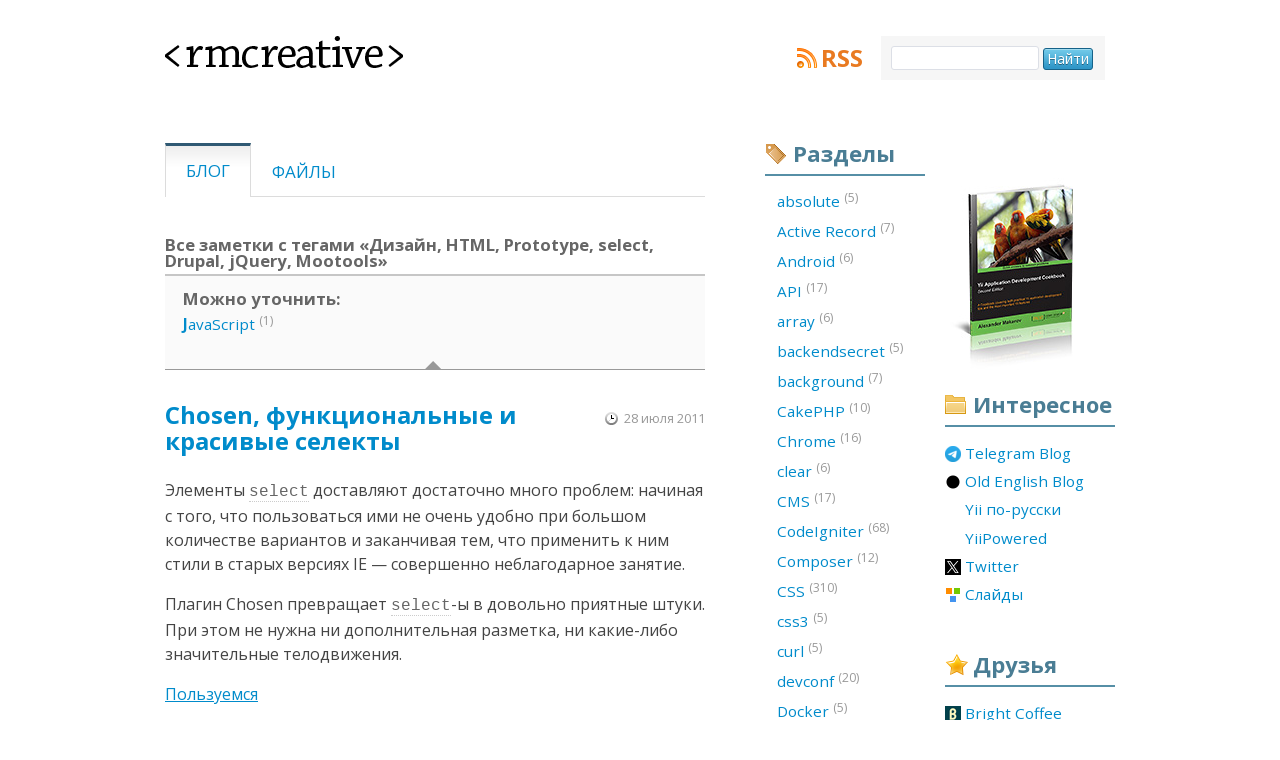

--- FILE ---
content_type: text/html; charset=UTF-8
request_url: https://rmcreative.ru/blog/tag/%D0%94%D0%B8%D0%B7%D0%B0%D0%B9%D0%BD+HTML+Prototype+select+Drupal+jQuery+Mootools
body_size: 4885
content:
<!doctype html>
<html lang="ru">
<head>
			<!-- Google tag (gtag.js) -->
		<script async src="https://www.googletagmanager.com/gtag/js?id=G-W3NWHC1ST5"></script>
		<script>
		window.dataLayer = window.dataLayer || [];
		function gtag(){dataLayer.push(arguments);}
		gtag('js', new Date());

		gtag('config', 'G-W3NWHC1ST5');
		</script>
    

	<!-- www.phpied.com/conditional-comments-block-downloads/ -->
	<!--[if IE]><![endif]-->
    <meta charset="utf-8" />
    <link rel="stylesheet" type="text/css" href="/assets/1801cba2/main.css" />
<link rel="stylesheet" type="text/css" href="/assets/a71ac22/print.css" media="print" />
<link rel="stylesheet" type="text/css" href="/assets/9e94c7ac/handheld.css" media="handheld" />
<style type="text/css">
/*<![CDATA[*/
.iconized a {
	padding-left: 20px;
	background: no-repeat 0 50%;
	height: 16px;

	display:-moz-inline-stack;
	display:inline-block;
	_overflow:hidden;
	*zoom:1;
	*display:inline;
}
/*]]>*/
</style>
<script type="text/javascript" src="/assets/1c3ce1c5/jquery.min.js"></script>
<script type="text/javascript" src="/assets/fe9fd43d/modernizr-1.5.min.js"></script>
<title>Все заметки с тегами «Дизайн, HTML, Prototype, select, Drupal, jQuery, Mootools» - RMCreative</title>
    <meta name="description" content="Александр Макаров о веб-разработке. Статьи и обзоры о языках программирования, серверных технологиях, системах управления контентом."/>
	<meta name="author" content="Александр Макаров">
    <meta name="keywords" content="css, javascript, php, soft, типограф, типографика, Yii" />
    <meta name="robots" content="index, follow" />
    <meta name="revisit-after" content="1 Day" />
	<meta name="viewport" content="width=540" />

    <link rel="shortcut icon" type="image/x-icon" href="/favicon.ico" />


	<link rel="openid.server" href="https://www.myopenid.com/server">
	<link rel="openid.delegate" href="https://alex-makarov.myopenid.com/">

    <link rel="alternate" type="application/rss+xml" title="RMCreative" href="https://feeds.rmcreative.ru/rmcreative" />

	<!--[if IE]>
	<link rel="stylesheet" type="text/css" href="/css/ie.css" />
	<![endif]-->
</head>

<!--[if lt IE 7 ]> <body class="ie6"> <![endif]-->
<!--[if IE 7 ]>    <body class="ie7"> <![endif]-->
<!--[if IE 8 ]>    <body class="ie8"> <![endif]-->
<!--[if IE 9 ]>    <body class="ie9"> <![endif]-->
<!--[if (gt IE 9)|!(IE)]><!--> <body> <!--<![endif]-->

<div class="wrapper">
		<div class="header">
			<h1><a href="/"><span></span>&lt;rmcreative&gt;</a></h1>

			<div class="block rss">
				<a class="title" href="http://feeds.rmcreative.ru/rmcreative">RSS</a>
			</div>

			<form class="search" id="searchbox_006237035567373325440:1fmpay-ptqg" action="https://www.google.com/search">
            <fieldset>
                <span class="nobr">
                    <input type="hidden" name="cx" value="006237035567373325440:1fmpay-ptqg"/>
                    <input id="search_input" name="q" type="text" size="20" maxlength="256"/>
                    <input id="search_submit" type="submit" name="sa" value="Найти"/>
                    <input type="hidden" name="cof" value="FORID:0"/>
                </span>
            </fieldset>
        </form>

		</div>
		<div class="content">
			<ul class="menu filters" id="yw1">
<li class="active"><a href="/blog">Блог</a></li>
<li><a href="/files">Файлы</a></li>
</ul>
			<h3>Все заметки с тегами «Дизайн, HTML, Prototype, select, Drupal, jQuery, Mootools»</h3>
    		<div class="subtags"><h3>Можно уточнить:</h3><div class="column"><ol><a rel="tag" href="/blog/tag/%D0%94%D0%B8%D0%B7%D0%B0%D0%B9%D0%BD+HTML+Prototype+select+Drupal+jQuery+Mootools+JavaScript"><b>J</b>avaScript</a> <sup>(1)</sup></ol></div><div class="column"></div><b class="notch"></b></div>    

<ol class="post_list">
	<li class="post">
	<h2>
            <a href="/blog/post/chosen--funktsionalnye-i-krasivye-selekty">Chosen, функциональные и красивые селекты</a>    </h2>
<p class="created_on">28 июля 2011</p>
  <div class="text">
	<p>Элементы <code>select</code> доставляют достаточно много проблем: начиная с того, что пользоваться ими не очень удобно при большом количестве вариантов и заканчивая тем, что применить к ним стили в старых версиях IE — совершенно неблагодарное занятие.</p>

<p>Плагин Chosen превращает <code>select</code>-ы в довольно приятные штуки. При этом не нужна ни дополнительная разметка, ни какие-либо значительные телодвижения.</p>

<p><a href="https://harvesthq.github.com/chosen/" title="">Пользуемся</a></p>
</div>

<ul class="tags inline">
			<li><a href="/blog/tag/JavaScript">JavaScript</a></li>
			<li><a href="/blog/tag/Prototype">Prototype</a></li>
			<li><a href="/blog/tag/%D0%94%D0%B8%D0%B7%D0%B0%D0%B9%D0%BD">Дизайн</a></li>
			<li><a href="/blog/tag/jQuery">jQuery</a></li>
			<li><a href="/blog/tag/Mootools">Mootools</a></li>
			<li><a href="/blog/tag/Drupal">Drupal</a></li>
			<li><a href="/blog/tag/select">select</a></li>
			<li><a href="/blog/tag/HTML">HTML</a></li>
	</ul>

<a href="/blog/post/chosen--funktsionalnye-i-krasivye-selekty#comments" class="comments_count">
			7 комментариев		<b class="border-notch notch"></b>
	<b class="notch"></b>
</a>


	</li>
</ol>
		</div>
				<div class="sidebar links">
			<div class="banner auto clean">
                <a href="http://yiicookbook.org/" target="_blank" onclick="_gaq.push(['_trackEvent', 'Sidebar Banners', 'yiicookbook.org', 'Cover banner']);"><img src="/img/yii_book_cover_2nd.jpg" width="148" height="195" /></a>
            </div>

			<div class="block interesting">
				<h2>Интересное</h2>
                <ul id="yw2" class="iconized">
<li><a title="Blogging in English at Telegram" style="background-image: url(https://favicon.yandex.net/favicon/t.me/en.rmcreative.ru/yiiframework.ru/yiipowered.com/twitter.com/slides.rmcreative.ru); background-position: 0 0px" href="https://t.me/samdark_blog">Telegram Blog</a></li>
<li><a title="Blogging in English" style="background-image: url(https://favicon.yandex.net/favicon/t.me/en.rmcreative.ru/yiiframework.ru/yiipowered.com/twitter.com/slides.rmcreative.ru); background-position: 0 -16px" href="https://en.rmcreative.ru/">Old English Blog</a></li>
<li><a title="Русскоязычное сообщество фреймворка Yii" style="background-image: url(https://favicon.yandex.net/favicon/t.me/en.rmcreative.ru/yiiframework.ru/yiipowered.com/twitter.com/slides.rmcreative.ru); background-position: 0 -32px" href="https://yiiframework.ru/">Yii по-русски</a></li>
<li><a title="Проекты на Yii" style="background-image: url(https://favicon.yandex.net/favicon/t.me/en.rmcreative.ru/yiiframework.ru/yiipowered.com/twitter.com/slides.rmcreative.ru); background-position: 0 -48px" href="https://yiipowered.com/ru/">YiiPowered</a></li>
<li><a style="background-image: url(https://favicon.yandex.net/favicon/t.me/en.rmcreative.ru/yiiframework.ru/yiipowered.com/twitter.com/slides.rmcreative.ru); background-position: 0 -64px" href="https://twitter.com/sam_dark">Twitter</a></li>
<li><a style="background-image: url(https://favicon.yandex.net/favicon/t.me/en.rmcreative.ru/yiiframework.ru/yiipowered.com/twitter.com/slides.rmcreative.ru); background-position: 0 -80px" href="http://slides.rmcreative.ru/">Слайды</a></li>
</ul>			</div>

			<div class="block friends">
				<h2>Друзья</h2>

				<ul id="yw3" class="iconized">
<li><a title="Bright Coffee" rel="contact family" style="background-image: url(https://favicon.yandex.net/favicon/brightcoffee.ru/isaykin.ru/kopachinsky.com/samlab.ws); background-position: 0 0px" href="http://brightcoffee.ru/">Bright Coffee</a></li>
<li><a title="Основатель cake-php.ru и code-igniter.ru" rel="contact friend colleague" style="background-image: url(https://favicon.yandex.net/favicon/brightcoffee.ru/isaykin.ru/kopachinsky.com/samlab.ws); background-position: 0 -16px" href="http://isaykin.ru/">Антон Исайкин</a></li>
<li><a title="Дизайн и креатив" rel="contact friend co-worker" style="background-image: url(https://favicon.yandex.net/favicon/brightcoffee.ru/isaykin.ru/kopachinsky.com/samlab.ws); background-position: 0 -32px" href="http://kopachinsky.com/">Константин К</a></li>
<li><a title="Оперативный софт-трекер" rel="contact friend colleague" style="background-image: url(https://favicon.yandex.net/favicon/brightcoffee.ru/isaykin.ru/kopachinsky.com/samlab.ws); background-position: 0 -48px" href="http://samlab.ws/">SamLab.ws</a></li>
</ul>			</div>
			
			<div class="banner">
				<a href="https://yupe.ru/" target="_blank" onclick="_gaq.push(['_trackEvent', 'Sidebar Banners', 'yupe.ru', 'yupe.ru banner']);"><img src="/sidebar/yupe_shop.jpg" alt="Yupe. Интернет-магазин на Yiiframework" width="148" height="148" /></a>
			</div>

			<div class="banner">
				<a href="http://www.phptherightway.com" target="_blank" onclick="_gaq.push(['_trackEvent', 'Sidebar Banners', 'phptherightway.com', 'phptherightway banner']);"><img src="/sidebar/php_the_right_way.png" alt="PHP: The Right Way" width="148" height="148" /></a>
			</div>
		</div>
						<div class="sidebar tags">
            			<div class="block tags">
				<h2>Разделы</h2>
								<ol>
																	<li><a href="/blog/tag/absolute">absolute&nbsp;<sup>(5)</sup></a></li>
																	<li><a href="/blog/tag/Active%20Record">Active Record&nbsp;<sup>(7)</sup></a></li>
																	<li><a href="/blog/tag/Android">Android&nbsp;<sup>(6)</sup></a></li>
																	<li><a href="/blog/tag/API">API&nbsp;<sup>(17)</sup></a></li>
																	<li><a href="/blog/tag/array">array&nbsp;<sup>(6)</sup></a></li>
																	<li><a href="/blog/tag/backendsecret">backendsecret&nbsp;<sup>(5)</sup></a></li>
																	<li><a href="/blog/tag/background">background&nbsp;<sup>(7)</sup></a></li>
																	<li><a href="/blog/tag/CakePHP">CakePHP&nbsp;<sup>(10)</sup></a></li>
																	<li><a href="/blog/tag/Chrome">Chrome&nbsp;<sup>(16)</sup></a></li>
																	<li><a href="/blog/tag/clear">clear&nbsp;<sup>(6)</sup></a></li>
																	<li><a href="/blog/tag/CMS">CMS&nbsp;<sup>(17)</sup></a></li>
																	<li><a href="/blog/tag/CodeIgniter">CodeIgniter&nbsp;<sup>(68)</sup></a></li>
																	<li><a href="/blog/tag/Composer">Composer&nbsp;<sup>(12)</sup></a></li>
																	<li><a href="/blog/tag/CSS">CSS&nbsp;<sup>(310)</sup></a></li>
																	<li><a href="/blog/tag/css3">css3&nbsp;<sup>(5)</sup></a></li>
																	<li><a href="/blog/tag/curl">curl&nbsp;<sup>(5)</sup></a></li>
																	<li><a href="/blog/tag/devconf">devconf&nbsp;<sup>(20)</sup></a></li>
																	<li><a href="/blog/tag/Docker">Docker&nbsp;<sup>(5)</sup></a></li>
																	<li><a href="/blog/tag/Drupal">Drupal&nbsp;<sup>(54)</sup></a></li>
																	<li><a href="/blog/tag/Eclipse">Eclipse&nbsp;<sup>(17)</sup></a></li>
																	<li><a href="/blog/tag/Facebook">Facebook&nbsp;<sup>(8)</sup></a></li>
																	<li><a href="/blog/tag/Firebug">Firebug&nbsp;<sup>(14)</sup></a></li>
																	<li><a href="/blog/tag/Firefox">Firefox&nbsp;<sup>(42)</sup></a></li>
																	<li><a href="/blog/tag/Flash">Flash&nbsp;<sup>(7)</sup></a></li>
																	<li><a href="/blog/tag/float">float&nbsp;<sup>(12)</sup></a></li>
																	<li><a href="/blog/tag/Framework">Framework&nbsp;<sup>(26)</sup></a></li>
																	<li><a href="/blog/tag/Games">Games&nbsp;<sup>(20)</sup></a></li>
																	<li><a href="/blog/tag/Git">Git&nbsp;<sup>(9)</sup></a></li>
																	<li><a href="/blog/tag/GitHub">GitHub&nbsp;<sup>(7)</sup></a></li>
																	<li><a href="/blog/tag/Google">Google&nbsp;<sup>(23)</sup></a></li>
																	<li><a href="/blog/tag/hardware">hardware&nbsp;<sup>(7)</sup></a></li>
																	<li><a href="/blog/tag/hhvm">hhvm&nbsp;<sup>(6)</sup></a></li>
																	<li><a href="/blog/tag/highlight.js">highlight.js&nbsp;<sup>(7)</sup></a></li>
																	<li><a href="/blog/tag/Highload++">Highload++&nbsp;<sup>(8)</sup></a></li>
																	<li><a href="/blog/tag/HTML">HTML&nbsp;<sup>(20)</sup></a></li>
																	<li><a href="/blog/tag/HTML5">HTML5&nbsp;<sup>(8)</sup></a></li>
																	<li><a href="/blog/tag/HTTP">HTTP&nbsp;<sup>(6)</sup></a></li>
																	<li><a href="/blog/tag/Humor">Humor&nbsp;<sup>(7)</sup></a></li>
																	<li><a href="/blog/tag/Icons">Icons&nbsp;<sup>(37)</sup></a></li>
																	<li><a href="/blog/tag/IDE">IDE&nbsp;<sup>(107)</sup></a></li>
																	<li><a href="/blog/tag/IDEA">IDEA&nbsp;<sup>(32)</sup></a></li>
																	<li><a href="/blog/tag/IE">IE&nbsp;<sup>(77)</sup></a></li>
																	<li><a href="/blog/tag/inline-block">inline-block&nbsp;<sup>(5)</sup></a></li>
																	<li><a href="/blog/tag/input">input&nbsp;<sup>(7)</sup></a></li>
																	<li><a href="/blog/tag/iPhone">iPhone&nbsp;<sup>(6)</sup></a></li>
																	<li><a href="/blog/tag/Java">Java&nbsp;<sup>(5)</sup></a></li>
																	<li><a href="/blog/tag/JavaScript">JavaScript&nbsp;<sup>(243)</sup></a></li>
																	<li><a href="/blog/tag/JetBrains">JetBrains&nbsp;<sup>(6)</sup></a></li>
																	<li><a href="/blog/tag/jQuery">jQuery&nbsp;<sup>(75)</sup></a></li>
																	<li><a href="/blog/tag/Kohana">Kohana&nbsp;<sup>(8)</sup></a></li>
																	<li><a href="/blog/tag/markdown">markdown&nbsp;<sup>(5)</sup></a></li>
																	<li><a href="/blog/tag/MongoDB">MongoDB&nbsp;<sup>(5)</sup></a></li>
																	<li><a href="/blog/tag/MySQL">MySQL&nbsp;<sup>(30)</sup></a></li>
																	<li><a href="/blog/tag/mystuff">mystuff&nbsp;<sup>(75)</sup></a></li>
																	<li><a href="/blog/tag/NetBeans">NetBeans&nbsp;<sup>(30)</sup></a></li>
																	<li><a href="/blog/tag/nginx">nginx&nbsp;<sup>(6)</sup></a></li>
																	<li><a href="/blog/tag/OpenSource">OpenSource&nbsp;<sup>(19)</sup></a></li>
																	<li><a href="/blog/tag/Opera">Opera&nbsp;<sup>(85)</sup></a></li>
																	<li><a href="/blog/tag/Optimization">Optimization&nbsp;<sup>(45)</sup></a></li>
																	<li><a href="/blog/tag/PDT">PDT&nbsp;<sup>(11)</sup></a></li>
																	<li><a href="/blog/tag/Perl">Perl&nbsp;<sup>(6)</sup></a></li>
																	<li><a href="/blog/tag/Photo">Photo&nbsp;<sup>(6)</sup></a></li>
																	<li><a href="/blog/tag/Photoshop">Photoshop&nbsp;<sup>(6)</sup></a></li>
																	<li><a href="/blog/tag/PHP">PHP&nbsp;<sup>(512)</sup></a></li>
																	<li><a href="/blog/tag/PHP%20Russia">PHP Russia&nbsp;<sup>(10)</sup></a></li>
																	<li><a href="/blog/tag/php-fig">php-fig&nbsp;<sup>(5)</sup></a></li>
																	<li><a href="/blog/tag/phprussia">phprussia&nbsp;<sup>(7)</sup></a></li>
																	<li><a href="/blog/tag/PhpStorm">PhpStorm&nbsp;<sup>(48)</sup></a></li>
																	<li><a href="/blog/tag/PNG">PNG&nbsp;<sup>(14)</sup></a></li>
																	<li><a href="/blog/tag/position">position&nbsp;<sup>(6)</sup></a></li>
																	<li><a href="/blog/tag/Prototype">Prototype&nbsp;<sup>(5)</sup></a></li>
																	<li><a href="/blog/tag/PSR">PSR&nbsp;<sup>(10)</sup></a></li>
																	<li><a href="/blog/tag/PyCharm">PyCharm&nbsp;<sup>(5)</sup></a></li>
																	<li><a href="/blog/tag/Python">Python&nbsp;<sup>(15)</sup></a></li>
																	<li><a href="/blog/tag/Quake">Quake&nbsp;<sup>(8)</sup></a></li>
																	<li><a href="/blog/tag/redis">redis&nbsp;<sup>(5)</sup></a></li>
																	<li><a href="/blog/tag/RMCreative">RMCreative&nbsp;<sup>(39)</sup></a></li>
																	<li><a href="/blog/tag/Ruby">Ruby&nbsp;<sup>(5)</sup></a></li>
																	<li><a href="/blog/tag/Safari">Safari&nbsp;<sup>(6)</sup></a></li>
																	<li><a href="/blog/tag/select">select&nbsp;<sup>(5)</sup></a></li>
																	<li><a href="/blog/tag/Skyeng">Skyeng&nbsp;<sup>(5)</sup></a></li>
																	<li><a href="/blog/tag/Smarty">Smarty&nbsp;<sup>(16)</sup></a></li>
																	<li><a href="/blog/tag/Soft">Soft&nbsp;<sup>(129)</sup></a></li>
																	<li><a href="/blog/tag/SQL">SQL&nbsp;<sup>(33)</sup></a></li>
																	<li><a href="/blog/tag/SVN">SVN&nbsp;<sup>(7)</sup></a></li>
																	<li><a href="/blog/tag/Symfony">Symfony&nbsp;<sup>(13)</sup></a></li>
																	<li><a href="/blog/tag/Tools">Tools&nbsp;<sup>(98)</sup></a></li>
																	<li><a href="/blog/tag/Total%20Commander">Total Commander&nbsp;<sup>(18)</sup></a></li>
																	<li><a href="/blog/tag/UWDC">UWDC&nbsp;<sup>(9)</sup></a></li>
																	<li><a href="/blog/tag/W3C">W3C&nbsp;<sup>(7)</sup></a></li>
																	<li><a href="/blog/tag/Web%20IDE">Web IDE&nbsp;<sup>(25)</sup></a></li>
																	<li><a href="/blog/tag/WebConf">WebConf&nbsp;<sup>(5)</sup></a></li>
																	<li><a href="/blog/tag/WebStorm">WebStorm&nbsp;<sup>(16)</sup></a></li>
																	<li><a href="/blog/tag/Windows">Windows&nbsp;<sup>(18)</sup></a></li>
																	<li><a href="/blog/tag/WordPress">WordPress&nbsp;<sup>(6)</sup></a></li>
																	<li><a href="/blog/tag/xdebug">xdebug&nbsp;<sup>(5)</sup></a></li>
																	<li><a href="/blog/tag/Yii">Yii&nbsp;<sup>(325)</sup></a></li>
																	<li><a href="/blog/tag/Yii2">Yii2&nbsp;<sup>(57)</sup></a></li>
																	<li><a href="/blog/tag/yii3">yii3&nbsp;<sup>(16)</sup></a></li>
																	<li><a href="/blog/tag/YiiConf">YiiConf&nbsp;<sup>(7)</sup></a></li>
									</ol>
			</div>
		</div>
				<div class="footer">
			<ul>
				<li><a href="/copyright">Копи→пэйст</a></li>
				<li><a rel="me" href="/author">Об авторе</a></li>
				<li><a href="/about">О проекте</a></li>
                <li><a href="/archive">Архив</a></li>
			</ul>

			<p>© 2005—2026, Александр Макаров (Sam Dark)</p>
			<p class="additional">~ дизайн: <a rel="contact friend co-worker" href="http://fazeful.ru/">fazeful design</a> <span>//Отработало за 0.02919 с. Скушано памяти: 0.64MB</span></p>

			<div class="close_tag"><a href="/"><span></span>&lt;rmcreative/&gt;</a></div>
		</div>
	</div>
<script defer src="https://static.cloudflareinsights.com/beacon.min.js/vcd15cbe7772f49c399c6a5babf22c1241717689176015" integrity="sha512-ZpsOmlRQV6y907TI0dKBHq9Md29nnaEIPlkf84rnaERnq6zvWvPUqr2ft8M1aS28oN72PdrCzSjY4U6VaAw1EQ==" data-cf-beacon='{"version":"2024.11.0","token":"489a4fd1a43648ec8e22b4957251efa8","r":1,"server_timing":{"name":{"cfCacheStatus":true,"cfEdge":true,"cfExtPri":true,"cfL4":true,"cfOrigin":true,"cfSpeedBrain":true},"location_startswith":null}}' crossorigin="anonymous"></script>
</body>
</html>